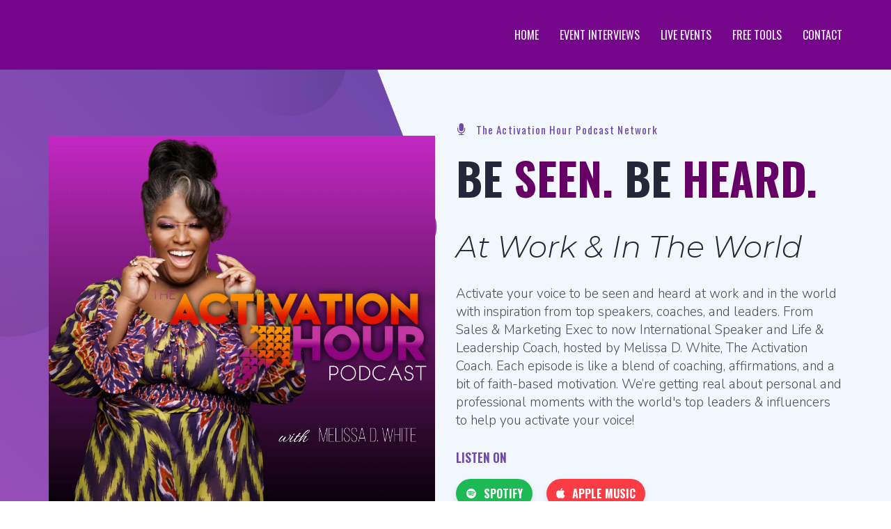

--- FILE ---
content_type: text/html; charset=UTF-8
request_url: https://www.theactivationhour.com/?r_done=1
body_size: 15005
content:
<!DOCTYPE html>
<html lang="en">
<head>
    <meta charset="UTF-8">
    <title>The Activation Hour Podcast</title>
    <meta name="description" content="">
	<meta name="keywords" content="">
    <meta name="robots" content="index, follow">
    <link rel="shortcut icon" href="https://kartrausers.s3.amazonaws.com/melissadwhite03/31066222_65bc6c5a66c06_30199632_63058fbc9e94a_Activation_Arrow_Logo.JPG">
    <meta name="viewport" content="width=device-width, initial-scale=1.0">

    <meta name="author" content="">
    <meta property="og:title" content="The Activation Hour Podcast">
    <meta property="og:description" content="Activate your voice to be seen and heard at work and in the world with inspiration from top speakers, coaches, and leaders.">
    <meta property="og:image" content="https://d11n7da8rpqbjy.cloudfront.net/melissadwhite03/370082058919Screen_Shot_2024-02-02_at_7.20.46_PM.png">

    <!-- Font icons preconnect -->
    <link rel="preconnect" href="//app.kartra.com" crossorigin>
    <link rel="preconnect" href="//fonts.gstatic.com" crossorigin>
    <link rel="preconnect" href="//fonts.googleapis.com" crossorigin>
    <link rel="preconnect" href="//d2uolguxr56s4e.cloudfront.net" crossorigin>
     

    <link rel="dns-prefetch" href="//app.kartra.com">
    <link rel="dns-prefetch" href="//fonts.gstatic.com">
    <link rel="dns-prefetch" href="//fonts.googleapis.com">
    <link rel="dns-prefetch" href="//d2uolguxr56s4e.cloudfront.net">
     

    <!--
        Google fonts are computed and loaded on page build via save.js
        Individual stylesheets required are listed in /css/new/css/pages/skeleton.css
    -->

    <!--<link href="//d2uolguxr56s4e.cloudfront.net/internal/pages/css/skeleton.min.css" rel="stylesheet">-->
    <link type="text/css" rel="preload" href="https://fonts.googleapis.com/css?family=Oswald:300,300i,400,400i,600,600i,700,700i,900,900i|Roboto:300,300i,400,400i,600,600i,700,700i,900,900i|Lato:300,300i,400,400i,600,600i,700,700i,900,900i|Raleway:300,300i,400,400i,600,600i,700,700i,900,900i|Montserrat:300,300i,400,400i,600,600i,700,700i,900,900i|Roboto+Condensed:300,300i,400,400i,600,600i,700,700i,900,900i|Asap:300,300i,400,400i,600,600i,700,700i,900,900i|Nunito:300,300i,400,400i,600,600i,700,700i,900,900i&display=swap" as="style" onload="this.onload=null;this.rel='stylesheet'"><link rel="stylesheet" href="//d2uolguxr56s4e.cloudfront.net/internal/pages/css/new_bootstrap.css">

    <link rel="preload" href="//d2uolguxr56s4e.cloudfront.net/internal/pages/css/kartra_components.css" as="style" onload="this.onload=null;this.rel='stylesheet'">
    <link rel="preload" href="//app.kartra.com/css/new/css/pages/font-awesome.css" as="style" onload="this.onload=null;this.rel='stylesheet'">

    <noscript>
        <link rel="stylesheet" href="//d2uolguxr56s4e.cloudfront.net/internal/pages/css/kartra_components.css">
        <link rel="stylesheet" href="//app.kartra.com/css/new/css/pages/font-awesome.css">
    <link type="text/css" rel="stylesheet" href="https://fonts.googleapis.com/css?family=Oswald:300,300i,400,400i,600,600i,700,700i,900,900i|Roboto:300,300i,400,400i,600,600i,700,700i,900,900i|Lato:300,300i,400,400i,600,600i,700,700i,900,900i|Raleway:300,300i,400,400i,600,600i,700,700i,900,900i|Montserrat:300,300i,400,400i,600,600i,700,700i,900,900i|Roboto+Condensed:300,300i,400,400i,600,600i,700,700i,900,900i|Asap:300,300i,400,400i,600,600i,700,700i,900,900i|Nunito:300,300i,400,400i,600,600i,700,700i,900,900i&display=swap">
</noscript>
    
    <script>
        /*! loadCSS rel=preload polyfill. [c]2017 Filament Group, Inc. MIT License */
        (function(w){"use strict";if(!w.loadCSS){w.loadCSS=function(){}}var rp=loadCSS.relpreload={};rp.support=function(){var ret;try{ret=w.document.createElement("link").relList.supports("preload")}catch(e){ret=false}return function(){return ret}}();rp.bindMediaToggle=function(link){var finalMedia=link.media||"all";function enableStylesheet(){link.media=finalMedia}if(link.addEventListener){link.addEventListener("load",enableStylesheet)}else if(link.attachEvent){link.attachEvent("onload",enableStylesheet)}setTimeout(function(){link.rel="stylesheet";link.media="only x"});setTimeout(enableStylesheet,3e3)};rp.poly=function(){if(rp.support()){return}var links=w.document.getElementsByTagName("link");for(var i=0;i<links.length;i++){var link=links[i];if(link.rel==="preload"&&link.getAttribute("as")==="style"&&!link.getAttribute("data-loadcss")){link.setAttribute("data-loadcss",true);rp.bindMediaToggle(link)}}};if(!rp.support()){rp.poly();var run=w.setInterval(rp.poly,500);if(w.addEventListener){w.addEventListener("load",function(){rp.poly();w.clearInterval(run)})}else if(w.attachEvent){w.attachEvent("onload",function(){rp.poly();w.clearInterval(run)})}}if(typeof exports!=="undefined"){exports.loadCSS=loadCSS}else{w.loadCSS=loadCSS}})(typeof global!=="undefined"?global:this);

        window.global_id = 'yZbDqvin7WXc';
        window.secure_base_url = '//app.kartra.com/';
    </script>
    
    <!--headerIncludes-->
    <style>
    .overlay_builder {
        position: relative;
    }

    .kartra_optin_footer-poweredby > p {
        font-size: 12px;
        line-height: 130%;
        font-weight: 300;
        color: #333;
        margin-top: 0px;
        margin-bottom: 0px;
    }

	body.modal-open{
		overflow:hidden;
		overflow-x:;
	}

    
	#page_background_color
	{
		background-color:#ffffff;
	}
	body
	{
		background-color:#ffffff;
		
	}
	

    [data-effect] {
        visibility: hidden;
    }
    
    </style>
    <script>
        var google_analytics = null;
        
    </script>
    <script src="/js/build/front/pages/skeleton-above.js"></script>
</head>
<body>

    <div style="height:0px;width:0px;opacity:0;position:fixed" class="js_kartra_trackable_object" data-kt-type="kartra_page_tracking" data-kt-value="yZbDqvin7WXc" data-kt-owner="okbV3zjk">
    </div>
    <div id="page" class="page container-fluid">
        <div id="page_background_color" class="row">
<div class="content content--popup-overflow-visible light" style="background-color: rgb(117, 6, 139); padding: 0px;" id="_71j0zmxs3">
        <style id="pagesInternalCSS">
	.inline_elements_wrapper.pull-center{
	    display: flex !important;
	    justify-content: center !important;
	}
	.inline_elements_wrapper.pull-left{
	    float: none !important;
	    display: flex !important;
	    justify-content: flex-start !important;
	}
	.inline_elements_wrapper.pull-right{
	    float: none !important;
	    display: flex !important;
	    justify-content: flex-end !important;
	}
	.kartra_headline_block.pull-center{
	    display: flex !important;
	    justify-content: center !important;
	}
	.kartra_headline_block.pull-left{
	    float: none !important;
	    display: flex !important;
	    justify-content: flex-start !important;
	}
	.kartra_headline_block.pull-right{
	    float: none !important;
	    display: flex !important;
	    justify-content: flex-end !important;
	}
	.inline_elements_wrapper{
	    padding-top: 20px;
	    align-items: center;
	}
	.kartra_button1--small.kartra_button1--icon-left .kartra_icon__icon{
	    margin-right: 10px;
	}
	.kartra_button1--icon-left .kartra_icon__icon{
	    font-weight: normal !important;
	}

	.kartra_element_bg--size-01{
	    height: 500px;
	}
	.kartra_element_bg--thumb-size-02{
	    width: 80px;
	    height: 80px;
	}
	.kartra_headline_block--align-items-center{
	    align-items: center;
	}
	.kartra_headline_block--margin-bottom-tiny{
	    margin-bottom: 15px;
	}
	.kartra_text--studio{
	    color: #6E48AA;
	}
	.kartra_headline--studio{
	    color: #6E48AA;
	}
	.kartra_icon--studio{
	    color: #6E48AA;
	}
	.kartra_list__link--ebony-clay-2{
	    color: #22283a;
	}
	.kartra_list__link--hover-studio:hover, .kartra_list__link--hover-studio:active, .kartra_list__link--hover-studio:visited, .kartra_list__link--hover-studio:focus {
	    color: #6E48AA;
	}
	@media(max-width: 767px){
	    .kartra_element_bg--size-01{
	        height: 300px;
	    }
	    .kartra_headline_block.xs-pull-center{
	        display: flex !important;
	        justify-content: center;
	    }
	}

	@media(min-width: 768px){
	    .inline_elements_wrapper{
	        margin-left: -10px !important;
	        margin-right: -10px !important;
	    }
	}
</style>
<div class="overflow_background_wrapper">
            <div class="background_changer background_changer--blur0" alt="" style="background-image: none; opacity: 1;"></div>
            <div class="background_changer_overlay" style="background-image: none;"></div>
        </div>
        <nav class="navbar navbar-inverse navbar-light navbar--md-sm-center">
            <div class="container nav-elem-wrapper nav-elem-wrapper--md-sm-flex nav-elem-wrapper--md-sm-vertical-center nav-elem-wrapper--md-sm-justify-content-space-between">
                <div class="navbar-header nav-elem-col">
                    
                    <button type="button" class="navbar-toggle collapsed" data-toggle="collapse" data-target="#navbar_uyd3WHNdJP" aria-expanded="false" aria-controls="navbar">
                        <span class="sr-only">Toggle navigation</span>
                        <span class="icon-bar"></span>
                        <span class="icon-bar"></span>
                        <span class="icon-bar"></span>
                    </button>
                </div>
                <div id="navbar_uyd3WHNdJP" class="navbar-collapse collapse nav-elem-col navbar-collapse--md-sm-padding-right-none js_kartra_component_holder">
                    <div class="navbar-collapse__inner navbar-collapse__inner--sm-padding-top-big-tiny navbar-collapse__inner--sm-padding-bottom-tiny navbar-collapse__inner--md-sm-vertical-center navbar-collapse__inner--md-sm-justify-content-end js_kartra_component_holder">
                        <ul class="nav navbar-nav navbar-right navbar-nav--md-padding-top-bottom-special-medium navbar-nav--sm-padding-top-bottom-big-tiny">
                            <li class="propClone">
                                <a class="nav__link--style-dark nav__link--style-one nav__link--oswald-font toggle_pagelink" href="https://www.melissadwhite.com/" data-color="rgb(248, 248, 248)" data-frame-id="_71j0zmxs3" onmouseover="this.style.color='rgb(250, 132, 0)';" onmouseout="this.style.color='rgb(248, 248, 248)';" style="color: rgb(248, 248, 248); font-weight: 400; font-family: Oswald;" target="_blank">HOME</a>
                            </li>
                            
                            
                            <li class="propClone">
                                <a class="nav__link--style-dark nav__link--style-one nav__link--oswald-font toggle_pagelink" href="https://app.kartra.com/redirect_to/?asset=page&amp;id=k7cLsp6gV1oQ" data-color="rgb(248, 248, 248)" data-frame-id="_71j0zmxs3" onmouseover="this.style.color='rgb(250, 132, 0)';" onmouseout="this.style.color='rgb(248, 248, 248)';" style="color: rgb(248, 248, 248); font-weight: 400; font-family: Oswald;" target="_blank" data-project-id="20" data-page-id="1277">EVENT INTERVIEWS</a>
                            </li>
<li class="propClone">
                                <a class="nav__link--style-dark nav__link--style-one nav__link--oswald-font toggle_pagelink" href="https://app.kartra.com/redirect_to/?asset=page&amp;id=GnwfR3mgeOXc" data-color="rgb(248, 248, 248)" data-frame-id="_71j0zmxs3" onmouseover="this.style.color='rgb(250, 132, 0)';" onmouseout="this.style.color='rgb(248, 248, 248)';" style="color: rgb(248, 248, 248);" target="_blank" data-project-id="3" data-page-id="1196">LIVE EVENTS</a>
                            </li>
                            <li class="propClone">
                                <a class="nav__link--style-dark nav__link--style-one nav__link--oswald-font toggle_pagelink" href="https://app.kartra.com/redirect_to/?asset=page&amp;id=NgSu5J6VvDdT" data-color="rgb(248, 248, 248)" data-frame-id="_71j0zmxs3" onmouseover="this.style.color='rgb(250, 132, 0)';" onmouseout="this.style.color='rgb(248, 248, 248)';" style="color: rgb(248, 248, 248); font-weight: 400; font-family: Oswald;" target="_blank" data-project-id="20" data-page-id="1217">FREE TOOLS</a>
                            </li>
                            <li class="propClone">
                                <a class="nav__link--style-dark nav__link--style-one nav__link--oswald-font toggle_pagelink" href="https://hello.dubsado.com/public/appointment-scheduler/6023664d1ba0145389b5e5d5/form" data-color="rgb(248, 248, 248)" data-frame-id="_71j0zmxs3" onmouseover="this.style.color='rgb(250, 132, 0)';" onmouseout="this.style.color='rgb(248, 248, 248)';" style="color: rgb(248, 248, 248); font-weight: 400; font-family: Oswald;" target="_blank">CONTACT</a>
                            </li>
                        </ul>
                        
                    </div>
                </div>
                <!--/.nav-collapse -->
            </div>
        </nav>
    </div>
<div class="content content--padding-extra-large dark" style="background-color: rgb(242, 247, 253);" id="_xn0cny1cm">
            <style id="pagesInternalCSS">
	.inline_elements_wrapper.pull-center{
	    display: flex !important;
	    justify-content: center !important;
	}
	.inline_elements_wrapper.pull-left{
	    float: none !important;
	    display: flex !important;
	    justify-content: flex-start !important;
	}
	.inline_elements_wrapper.pull-right{
	    float: none !important;
	    display: flex !important;
	    justify-content: flex-end !important;
	}
	.kartra_headline_block.pull-center{
	    display: flex !important;
	    justify-content: center !important;
	}
	.kartra_headline_block.pull-left{
	    float: none !important;
	    display: flex !important;
	    justify-content: flex-start !important;
	}
	.kartra_headline_block.pull-right{
	    float: none !important;
	    display: flex !important;
	    justify-content: flex-end !important;
	}
	.inline_elements_wrapper{
	    padding-top: 20px;
	    align-items: center;
	}
	.kartra_button1--small.kartra_button1--icon-left .kartra_icon__icon{
	    margin-right: 10px;
	}
	.kartra_button1--icon-left .kartra_icon__icon{
	    font-weight: normal !important;
	}

	.kartra_element_bg--size-01{
	    height: 500px;
	}
	.kartra_element_bg--thumb-size-02{
	    width: 80px;
	    height: 80px;
	}
	.kartra_headline_block--align-items-center{
	    align-items: center;
	}
	.kartra_headline_block--margin-bottom-tiny{
	    margin-bottom: 15px;
	}
	.kartra_text--studio{
	    color: #6E48AA;
	}
	.kartra_headline--studio{
	    color: #6E48AA;
	}
	.kartra_icon--studio{
	    color: #6E48AA;
	}
	.kartra_list__link--ebony-clay-2{
	    color: #22283a;
	}
	.kartra_list__link--hover-studio:hover, .kartra_list__link--hover-studio:active, .kartra_list__link--hover-studio:visited, .kartra_list__link--hover-studio:focus {
	    color: #6E48AA;
	}
	@media(max-width: 767px){
	    .kartra_element_bg--size-01{
	        height: 300px;
	    }
	    .kartra_headline_block.xs-pull-center{
	        display: flex !important;
	        justify-content: center;
	    }
	}

	@media(min-width: 768px){
	    .inline_elements_wrapper{
	        margin-left: -10px !important;
	        margin-right: -10px !important;
	    }
	}
</style>
<div class="background_changer background_changer--sm-bg-opacity-10-important background_changer--blur0" style="opacity: 1;" alt="" data-bg="url(//d2uolguxr56s4e.cloudfront.net/img/kartrapages/kp_bg_img_117.png)"></div>
            <div class="background_changer_overlay" style="background-image: none;"></div>
            <div class="container">
                
            <div class="row row--equal" data-component="grid" id="6NeqIHO4mw">
                    <div class="column--vertical-bottom column--sm-padding-bottom-extra-small-important col-md-6 background_changer--blur0" alt="" style="background-color: rgba(0, 0, 0, 0); border-radius: 0px; border-style: none; border-width: 0px; padding: 0px 15px; background-image: none; opacity: 1;" id="Gcc1SWtVGI">
                        <div class="js_kartra_component_holder">
                            <div data-component="image" href="javascript: void(0);" id="C7fS7oNiWn">
                                <picture><source type="image/webp" data-srcset="//d11n7da8rpqbjy.cloudfront.net/melissadwhite03/30163140_1661192237z0FActivation_Hour_Podcast_Revised_Cover_Art.webp"></source><source type="image/jpeg" data-srcset="//d11n7da8rpqbjy.cloudfront.net/melissadwhite03/30163140_1661192237z0FActivation_Hour_Podcast_Revised_Cover_Art.jpg"></source><img class="kartra_image kartra_image--full kartra_image--margin-bottom-none kartra_image--max-width-full pull-center background_changer--blur0" src="[data-uri]" alt="" style="border-color: rgb(51, 51, 51); border-style: none; border-width: 0px; margin: 0px auto; opacity: 1;" data-original="//d11n7da8rpqbjy.cloudfront.net/melissadwhite03/30163140_1661192237z0FActivation_Hour_Podcast_Revised_Cover_Art.jpg"></picture>
                            </div>
                        </div>
                    </div>
                    <div class="column--vertical-center column--sm-padding-bottom-extra-small-important col-md-6 background_changer--blur0" alt="" style="background-color: rgba(0, 0, 0, 0); border-radius: 0px; border-style: none; border-width: 0px; padding: 0px 15px; background-image: none; opacity: 1;" id="jpoBPFdLjq">
                        <div class="js_kartra_component_holder">
                            <div class="kartra_headline_block kartra_headline_block--flex kartra_headline_block--align-items-center kartra_headline_block--margin-bottom-tiny xs-pull-center" data-component="bundle" id="BeLZFGZ2dR_dsbEv48Bvg">
                                    <div class="kartra_headline_block__index" href="javascript: void(0);">
                                        <div class="kartra_icon kartra_icon--top-none kartra_icon--no-border kartra_icon--studio kartra_icon--center kartra_icon--small kartra_icon--negative-margin-left-like-tiny-important" style="margin: 0px auto; border-color: rgb(255, 255, 255); background-color: rgba(0, 0, 0, 0);">
                                            <span style="" class="kartra_icon__icon fa fa-microphone"></span>
                                        </div>
                                    </div>
                                    <div class="kartra_headline_block__info kartra_headline_block__info--padding-left-extra-tiny">
                                        
                                        <div data-component="text">
                                            <div class="kartra_text kartra_text--text-small kartra_text--oswald-font kartra_text--studio kartra_text--font-weight-regular kartra_text--letter-spacing-extra-tiny kartra_text--margin-bottom-none" style="position: relative;" aria-controls="cke_5359" aria-activedescendant="" aria-autocomplete="list" aria-expanded="false">
<p>The Activation Hour Podcast Network</p>
</div>
                                        </div>
                                    </div>
                                </div>
                            <div data-component="headline">
                                <div class="kartra_headline kartra_headline--ebony-clay-2 kartra_headline--oswald-font kartra_headline--size-sm-giant kartra_headline--xs-text-center" style="position: relative;" aria-controls="cke_4500" aria-activedescendant="" aria-autocomplete="list" aria-expanded="false">
<p><strong><span><span>BE <span style="color:#660066;">SEEN.</span><span style="color:#6e48aa;"> </span>BE <span style="color:#660066;">HEARD.</span></span></span></strong></p>
</div>
                            </div>
<div data-component="headline">
                                <div class="kartra_headline kartra_headline--ebony-clay-2 kartra_headline--oswald-font kartra_headline--size-sm-giant kartra_headline--xs-text-center" style="position: relative;" aria-controls="cke_805" aria-activedescendant="" aria-autocomplete="list" aria-expanded="false">
<p style="font-size: 1.6rem;"><em><span style="font-size: 1.6rem;"><span style="font-size: 1.6rem; font-family: Montserrat;">At Work &amp; In The World</span></span></em></p>
</div>
                            </div>
                            <div data-component="text" id="gusMaiO0Oa">
                                <div class="kartra_text kartra_text--nunito kartra_text--extra-small kartra_text--ebony-clay-2-opaque-80 kartra_text--margin-bottom-special-medium kartra_text--xs-text-center" style="position: relative;" aria-controls="cke_105" aria-activedescendant="" aria-autocomplete="list" aria-expanded="false" tabindex="0" spellcheck="false" role="textbox" aria-multiline="true" aria-label="false" aria-describedby="cke_1348">
<p>Activate your voice to be seen and heard at work and in the world with inspiration from top speakers, coaches, and leaders. From Sales &amp; Marketing Exec to now International Speaker and Life &amp; Leadership Coach, hosted by Melissa D. White, The Activation Coach. Each episode is like a blend of coaching, affirmations, and a bit of faith-based motivation. We’re getting real about personal and professional moments with the world's top leaders &amp; influencers to help you activate your voice!</p>
</div>
                            </div>
<div data-component="headline" id="mTJbDnXtci">
                                <div class="kartra_headline kartra_headline--h6 kartra_headline--oswald-font kartra_headline--studio kartra_headline--font-weight-semi-bold kartra_headline--xs-text-center kartra_headline--margin-bottom-none" style="position: relative;" aria-controls="cke_78" aria-activedescendant="" aria-autocomplete="list" aria-expanded="false">
<p>LISTEN ON</p>
</div>
                            </div>
<div class="inline_elements_wrapper js_kartra_component_holder pull-left" data-component="bundle" id="HM5B7RlmhB_cwO4kbVIE7" style="justify-content: flex-start;">
                                    
                                    <div data-component="button" id="98eMCBJQqV" style="width: auto;"><a href="https://podcasters.spotify.com/pod/show/melissadwhite" class="kartra_button1 kartra_button1--default kartra_button1--icon-left kartra_button1--shadow-01 kartra_button1--solid kartra_button1--small kartra_button1--rounded kartra_button1--shadow-small pull-left toggle_pagelink" style="background-color: rgb(29, 185, 84); color: rgb(255, 255, 255); margin: 0px 10px 20px; font-weight: 700; font-family: Oswald;" data-frame-id="_xn0cny1cm" target="_blank"><span class="kartra_icon__icon fa fa-spotify" style="color: rgb(255, 255, 255); border-color: rgb(255, 255, 255); font-weight: 700;"></span>SPOTIFY</a></div>
<div data-component="button" id="98eMCBJQqV" style="width: auto;"><a href="https://podcasts.apple.com/us/podcast/activation-hour-with-melissa-d-white/id1449271302?ign-mpt=uo%3D4&amp;mt=2" class="kartra_button1 kartra_button1--default kartra_button1--icon-left kartra_button1--shadow-01 kartra_button1--solid kartra_button1--small kartra_button1--rounded kartra_button1--shadow-small pull-left toggle_pagelink" style="background-color: rgb(252, 60, 68); color: rgb(255, 255, 255); margin: 0px 10px 20px; font-weight: 700; font-family: Oswald;" data-frame-id="_xn0cny1cm" target="_blank"><span class="kartra_icon__icon fa fa-apple" style="color: rgb(255, 255, 255); border-color: rgb(255, 255, 255); font-weight: 700;"></span>APPLE MUSIC</a></div>
                                </div>
                            
                        </div>
                    </div>
                </div>
</div>
        </div>
<div class="content content--padding-extra-large dark" style="background-color: rgb(255, 255, 255);" id="_ro4jc7pa3">
            <style id="pagesInternalCSS">
	.inline_elements_wrapper.pull-center{
	    display: flex !important;
	    justify-content: center !important;
	}
	.inline_elements_wrapper.pull-left{
	    float: none !important;
	    display: flex !important;
	    justify-content: flex-start !important;
	}
	.inline_elements_wrapper.pull-right{
	    float: none !important;
	    display: flex !important;
	    justify-content: flex-end !important;
	}
	.kartra_headline_block.pull-center{
	    display: flex !important;
	    justify-content: center !important;
	}
	.kartra_headline_block.pull-left{
	    float: none !important;
	    display: flex !important;
	    justify-content: flex-start !important;
	}
	.kartra_headline_block.pull-right{
	    float: none !important;
	    display: flex !important;
	    justify-content: flex-end !important;
	}
	.inline_elements_wrapper{
	    padding-top: 20px;
	    align-items: center;
	}
	.kartra_button1--small.kartra_button1--icon-left .kartra_icon__icon{
	    margin-right: 10px;
	}
	.kartra_button1--icon-left .kartra_icon__icon{
	    font-weight: normal !important;
	}

	.kartra_element_bg--size-01{
	    height: 500px;
	}
	.kartra_element_bg--thumb-size-02{
	    width: 80px;
	    height: 80px;
	}
	.kartra_headline_block--align-items-center{
	    align-items: center;
	}
	.kartra_headline_block--margin-bottom-tiny{
	    margin-bottom: 15px;
	}
	.kartra_text--studio{
	    color: #6E48AA;
	}
	.kartra_headline--studio{
	    color: #6E48AA;
	}
	.kartra_icon--studio{
	    color: #6E48AA;
	}
	.kartra_list__link--ebony-clay-2{
	    color: #22283a;
	}
	.kartra_list__link--hover-studio:hover, .kartra_list__link--hover-studio:active, .kartra_list__link--hover-studio:visited, .kartra_list__link--hover-studio:focus {
	    color: #6E48AA;
	}
	.kartra_button1.kartra_button1--icon-left .kartra_icon__icon{
	    margin-left: 0px;
	}
	@media(max-width: 767px){
	    .kartra_element_bg--size-01{
	        height: 300px;
	    }
	    .kartra_headline_block.xs-pull-center{
	        display: flex !important;
	        justify-content: center;
	    }
	}

	@media(min-width: 768px){
	    .inline_elements_wrapper{
	        margin-left: -10px !important;
	        margin-right: -10px !important;
	    }
	}
    .kartra_icon__icon.fa.fa-play{
    left: 55% !important;;
    
}
</style>
<div class="background_changer background_changer--blur0" alt="" style="background-image: none; opacity: 1;"></div>
            <div class="background_changer_overlay" style="background-image: none;"></div>
            <div class="container">
                <div class="row" data-component="grid"><div class="col-md-8 col-md-offset-2"><div class="js_kartra_component_holder">
<div data-component="headline" id="U8k9xFcf8A">
                                <div class="kartra_headline kartra_headline--text-center kartra_headline--size-giant kartra_headline--oswald-font kartra_headline--ebony-clay-2 kartra_headline--font-weight-regular kartra_headline--margin-bottom-tiny" style="position: relative;" aria-controls="cke_1333" aria-activedescendant="" aria-autocomplete="list" aria-expanded="false">
<p><b>Stay Activated on the Go</b></p>
</div>
                            </div>
<div data-component="divider" id="Y0VVM0vrGb">                            
                                <hr class="kartra_divider kartra_divider--border-extra-tiny kartra_divider--border-full-transparent-black kartra_divider--margin-bottom-none pull-center kartra_divider--medium" style="border-color: rgba(0, 0, 0, 0.2); border-top-style: solid; border-top-width: 1px; margin: 0px auto;">
                            </div>
<div data-component="text" id="kPIenDsrwo">
                                <div class="kartra_text kartra_text--text-center kartra_text--nunito kartra_text--extra-small kartra_text--ebony-clay-2-opaque-80 kartra_text--margin-bottom-extra-large" style="margin-top: 0px; margin-bottom: 50px; position: relative;" aria-controls="cke_3358" aria-activedescendant="" aria-autocomplete="list" aria-expanded="false">
<p>Each episode is like a blend of motivation, coaching and a life masterclass to give you the practical tools to speak up and hear from other leaders who impact the areas of</p>

<p>faith, corporate and community. </p>
</div>
                            </div>
</div></div></div>
                
            </div>
        </div>
<div class="content content--padding-extra-large dark" style="background-color: rgb(255, 255, 255);" id="_4kcnd0e6z">
            <style id="pagesInternalCSS">
	.inline_elements_wrapper.pull-center{
	    display: flex !important;
	    justify-content: center !important;
	}
	.inline_elements_wrapper.pull-left{
	    float: none !important;
	    display: flex !important;
	    justify-content: flex-start !important;
	}
	.inline_elements_wrapper.pull-right{
	    float: none !important;
	    display: flex !important;
	    justify-content: flex-end !important;
	}
	.kartra_headline_block.pull-center{
	    display: flex !important;
	    justify-content: center !important;
	}
	.kartra_headline_block.pull-left{
	    float: none !important;
	    display: flex !important;
	    justify-content: flex-start !important;
	}
	.kartra_headline_block.pull-right{
	    float: none !important;
	    display: flex !important;
	    justify-content: flex-end !important;
	}
	.inline_elements_wrapper{
	    padding-top: 20px;
	    align-items: center;
	}
	.kartra_button1--small.kartra_button1--icon-left .kartra_icon__icon{
	    margin-right: 10px;
	}
	.kartra_button1--icon-left .kartra_icon__icon{
	    font-weight: normal !important;
	}

	.kartra_element_bg--size-01{
	    height: 500px;
	}
	.kartra_element_bg--thumb-size-02{
	    width: 80px;
	    height: 80px;
	}
	.kartra_headline_block--align-items-center{
	    align-items: center;
	}
	.kartra_headline_block--margin-bottom-tiny{
	    margin-bottom: 15px;
	}
	.kartra_text--studio{
	    color: #6E48AA;
	}
	.kartra_headline--studio{
	    color: #6E48AA;
	}
	.kartra_icon--studio{
	    color: #6E48AA;
	}
	.kartra_list__link--ebony-clay-2{
	    color: #22283a;
	}
	.kartra_list__link--hover-studio:hover, .kartra_list__link--hover-studio:active, .kartra_list__link--hover-studio:visited, .kartra_list__link--hover-studio:focus {
	    color: #6E48AA;
	}
	.kartra_button1.kartra_button1--icon-left .kartra_icon__icon{
	    margin-left: 0px;
	}
	@media(max-width: 767px){
	    .kartra_element_bg--size-01{
	        height: 300px;
	    }
	    .kartra_headline_block.xs-pull-center{
	        display: flex !important;
	        justify-content: center;
	    }
	}

	@media(min-width: 768px){
	    .inline_elements_wrapper{
	        margin-left: -10px !important;
	        margin-right: -10px !important;
	    }
	}
    .kartra_icon__icon.fa.fa-play{
    left: 55% !important;;
    
}
</style>
<div class="background_changer background_changer--blur0" alt="" style="background-image: none; opacity: 1;"></div>
            <div class="background_changer_overlay" style="background-image: none;"></div>
            <div class="container">
                <div class="row" data-component="grid"><div class="col-md-8 col-md-offset-2"><div class="js_kartra_component_holder">
<div data-component="image">
    <img class="kartra_image pull-center kartra_image--full" src="[data-uri]" data-original="//d2uolguxr56s4e.cloudfront.net/img/kartrapages/kp-component/kp-divider-5.png">
</div>
<div data-component="headline" id="6WVQALJmp4">
                                <div class="kartra_headline kartra_headline--text-center kartra_headline--h6 kartra_headline--oswald-font kartra_headline--studio kartra_headline--letter-spacing-extra-tiny kartra_headline--font-weight-regular kartra_headline--margin-bottom-tiny" style="position: relative;" aria-controls="cke_58" aria-activedescendant="" aria-autocomplete="list" aria-expanded="false">
<p>TRENDING EPISODES</p>
</div>
                            </div>
<div data-component="headline" id="U8k9xFcf8A">
                                <div class="kartra_headline kartra_headline--text-center kartra_headline--size-giant kartra_headline--oswald-font kartra_headline--ebony-clay-2 kartra_headline--font-weight-regular kartra_headline--margin-bottom-tiny" style="position: relative;" aria-controls="cke_55" aria-activedescendant="" aria-autocomplete="list" aria-expanded="false">
<p><strong>RECENT INTERVIEWS</strong></p>
</div>
                            </div>
<div data-component="divider" id="Y0VVM0vrGb">                            
                                <hr class="kartra_divider kartra_divider--border-extra-tiny kartra_divider--border-full-transparent-black kartra_divider--margin-bottom-none pull-center kartra_divider--medium" style="border-color: rgba(0, 0, 0, 0.2); border-top-style: solid; border-top-width: 1px; margin: 0px auto;">
                            </div>
<div data-component="text" id="kPIenDsrwo">
                                <div class="kartra_text kartra_text--text-center kartra_text--nunito kartra_text--extra-small kartra_text--ebony-clay-2-opaque-80 kartra_text--margin-bottom-extra-large" style="margin-top: 0px; margin-bottom: 50px; position: relative;" aria-controls="cke_2336" aria-activedescendant="" aria-autocomplete="list" aria-expanded="false">
<p>Bringing you real stories and real insights from community leaders and influential voices. </p>

<p>Check out our live event interviews with some of the world's top leaders sharing their wisdom on how to activate your voice to be seen and heard.</p>
</div>
                            </div>
</div></div></div>
                <div class="row row--equal" data-component="grid">
<div class="col-md-6 column--sm-padding-left-right-big-tiny-important background_changer--blur0" alt="" style="background-color: rgba(0, 0, 0, 0);border-radius: 0px;border-style: none;border-width: 0px;padding: 0px 30px 40px 15px;background-image: none;opacity: 1;"><div class="js_kartra_component_holder">
<div data-component="headline" id="5JtnkgI77M">
                                <div class="kartra_headline kartra_headline--h1 kartra_headline--oswald-font kartra_headline--ebony-clay-2 kartra_headline--font-weight-regular kartra_headline--margin-bottom-extra-tiny" style="position: relative;" aria-controls="cke_3135" aria-activedescendant="" aria-autocomplete="list" aria-expanded="false">
<p><strong><span>HOW TO MAKE AN IMPACT &amp; OWN YOUR INFLUENCE WITH DR. DEBBIE PHILLIPS</span></strong></p>
</div>
                            </div>
<div data-component="video" id="KzjGmusKBF" data-thumbnail="https://d2uolguxr56s4e.cloudfront.net/img/shared/kartra_logo_color.svg" data-screenshot="false">
                                <div class="kartra_video" style="margin-top: 0px; margin-bottom: 0px; padding-bottom: 56.25%;">
                                    <iframe width="100%" src="https://app.kartra.com/external_video/youtube/U2VA-KuN9UI?mute=true" frameborder="0" scrolling="no" allowfullscreen="true" data-video-type="youtube" data-video="U2VA-KuN9UI?mute=true"></iframe>
                                    
                                <div class="kartra_video_player_shadow"></div>
</div>
                            </div>
<div data-component="text" id="CbGA12Mhf2">
                                <div class="kartra_text kartra_text--text-small kartra_text--font-weight-regular kartra_text--oswald-font kartra_text--studio kartra_text--letter-spacing-extra-tiny" style="position: relative;" aria-controls="cke_1845" aria-activedescendant="" aria-autocomplete="list" aria-expanded="false">
<p>Episode 39</p>
</div>
                            </div>
<div data-component="text" id="bX7DN7GEES">
                                <div class="kartra_text kartra_text--nunito kartra_text--ebony-clay-2-opaque-80 kartra_text--margin-bottom-special-medium" style="position: relative;" aria-controls="cke_5044" aria-activedescendant="" aria-autocomplete="list" aria-expanded="false" tabindex="0" spellcheck="false" role="textbox" aria-multiline="true" aria-label="false" aria-describedby="cke_28045">
<p>As we close out Women's History Month, join me in a candid conversation with a woman who impacts thousands and makes history through mentorship while helping others find their genius, Dr. Debbie Phillips. Tune in as we discuss the influence and impact it takes to be a woman making history in your industry and beyond.  Learn more about Dr. Debbie Phillips at <a force-new-state="true" href="https://www.youtube.com/redirect?event=video_description&amp;redir_token=[base64]&amp;q=https%3A%2F%2Fthequadrillion.com%2F&amp;v=U2VA-KuN9UI" rel="nofollow" tabindex="0" target="_blank" data-frame-id="_4kcnd0e6z">https://thequadrillion.com/</a></p>

<p>Support the Real Estate Career Academy at <a force-new-state="true" href="https://www.youtube.com/redirect?event=video_description&amp;redir_token=[base64]&amp;q=https%3A%2F%2Frealestatecareeracademy.org%2F&amp;v=U2VA-KuN9UI" rel="nofollow" tabindex="0" target="_blank" data-frame-id="_4kcnd0e6z">https://realestatecareeracademy.org/</a></p>
</div>
                            </div>
<div data-component="headline" id="0b5zNz6lqH">
                                <div class="kartra_headline kartra_headline--h1 kartra_headline--oswald-font kartra_headline--ebony-clay-2 kartra_headline--font-weight-regular kartra_headline--margin-bottom-extra-tiny" style="position: relative;" aria-controls="cke_23396" aria-activedescendant="" aria-autocomplete="list" aria-expanded="false">
<p><b>Communicating Across Church, Corporate &amp; Community with Pastor Touré Roberts</b></p>
</div>
                            </div>
<div data-component="video" id="uXncWQy2H2" data-thumbnail="https://d2uolguxr56s4e.cloudfront.net/img/shared/kartra_logo_color.svg" data-screenshot="false">
                                <div class="kartra_video kartra_video_containerL3ZG7gEQ6la4 js_kartra_trackable_object" style="margin-top: 0px; margin-bottom: 0px; padding-bottom: 56.25%;" data-kt-type="video" data-kt-value="L3ZG7gEQ6la4" data-kt-owner="okbV3zjk" id="L3ZG7gEQ6la4/hecde/?autoplay=false&amp;mute_on_start=true&amp;show_controls=true&amp;sticky=false&amp;resume_playback=true" data-random_str="hecde"><script src="https://app.kartra.com/video/L3ZG7gEQ6la4/hecde/?autoplay=false&amp;mute_on_start=true&amp;show_controls=true&amp;sticky=false&amp;resume_playback=true"></script></div>
                            </div>
<div data-component="text" id="1PzMovCbuD">
                                <div class="kartra_text kartra_text--nunito kartra_text--ebony-clay-2-opaque-80 kartra_text--margin-bottom-special-medium" style="position: relative;" aria-controls="cke_26094" aria-activedescendant="" aria-autocomplete="list" aria-expanded="false">
<p>Pastor Touré Roberts imparts wisdom on "when you are activating your voice, you must learn to speak the language of the areas where you are called to serve." Hearing his tips on how to show up in excellence will make you stand out at work and in the world. Learn more about Pastor Touré Roberts and his mission to help those called to illuminate at <a href="http://www.toureroberts.com" data-frame-id="_4kcnd0e6z" target="_parent">www.toureroberts.com</a>. </p>
</div>
                            </div>
</div></div>
<div class="col-md-6 column--sm-padding-left-right-big-tiny-important background_changer--blur0" alt="" style="background-color: rgba(0, 0, 0, 0);border-radius: 0px;border-style: none;border-width: 0px;padding: 0px 15px 40px 30px;background-image: none;opacity: 1;"><div class="js_kartra_component_holder">
<div data-component="headline" id="HJKpuAYqZk">
                                <div class="kartra_headline kartra_headline--h1 kartra_headline--oswald-font kartra_headline--ebony-clay-2 kartra_headline--font-weight-regular kartra_headline--margin-bottom-extra-tiny" style="position: relative;" aria-controls="cke_3734" aria-activedescendant="" aria-autocomplete="list" aria-expanded="false">
<p><b>A GUIDE FOR THE GIFTED: HOW TO THRIVE &amp; NOT STRUGGLE IN YOUR GIFT WITH KENYON DUDLEY</b></p>
</div>
                            </div>
<div data-component="image" href="javascript: void(0);"><img class="kartra_image kartra_image--full pull-left background_changer--blur0" src="[data-uri]" onerror="this.onerror=null;this.src='//d2uolguxr56s4e.cloudfront.net/img/kartrapages/placeholder.jpg';" alt="" style="border-color: rgb(51, 51, 51); border-style: none; border-width: 0px; margin: 0px 0px 20px; border-radius: 0px; opacity: 1;" data-original="https://d11n7da8rpqbjy.cloudfront.net/melissadwhite03/109472274491Kenyon_R._Dudley_Interview__1_.png"></div>
<div data-component="text" id="rTEtSvbScb">
                                <div class="kartra_text kartra_text--text-small kartra_text--font-weight-regular kartra_text--oswald-font kartra_text--studio kartra_text--letter-spacing-extra-tiny" style="position: relative;" aria-controls="cke_2205" aria-activedescendant="" aria-autocomplete="list" aria-expanded="false">
<p>Episode 40</p>
</div>
                            </div>
<div data-component="text" id="ARVbOecCs0">
                                <div class="kartra_text kartra_text--nunito kartra_text--ebony-clay-2-opaque-80 kartra_text--margin-bottom-special-medium" style="position: relative;" aria-controls="cke_2026" aria-activedescendant="" aria-autocomplete="list" aria-expanded="false">
<p>Join me as I sit with renowned author, minister and business leader Kenyon R. Dudley to discuss his latest book, The Burden of a Gift. This candid conversation will leave you feeling seen, heard, and understood so you can embrace your God-given gifts.</p>

<p> </p>
</div>
                            </div>
<div data-component="headline" id="1C1KHIP7DD">
                                <div class="kartra_headline kartra_headline--h1 kartra_headline--oswald-font kartra_headline--ebony-clay-2 kartra_headline--font-weight-regular kartra_headline--margin-bottom-extra-tiny" style="position: relative;" aria-controls="cke_30896" aria-activedescendant="" aria-autocomplete="list" aria-expanded="false">
<p> </p>

<p><strong><span>Get Paid to Be Yourself with </span></strong></p>

<p><strong><span>Ash Cash </span></strong></p>
</div>
                            </div>
<div data-component="video">
                                <div class="kartra_video" style="margin-top: 0px; margin-bottom: 20px; padding-bottom: 56.25%;">
                                    <iframe width="100%" src="https://app.kartra.com/external_video/youtube/JWWh64GacB4?t=33s&amp;mute=true" frameborder="0" scrolling="no" allowfullscreen="true" data-video-type="youtube" data-video="JWWh64GacB4?t=33s&amp;mute=true"></iframe>
                                    
                                <div class="kartra_video_player_shadow"></div>
</div>
                            </div>
<div data-component="text" id="9HSYLMIlWo">
                                <div class="kartra_text kartra_text--nunito kartra_text--ebony-clay-2-opaque-80 kartra_text--margin-bottom-special-medium" style="position: relative;" aria-controls="cke_15669" aria-activedescendant="" aria-autocomplete="list" aria-expanded="false">
<p>Interview with Ash Cash Exantus at the <a force-new-state="true" href="https://www.youtube.com/channel/UChFioyshjiBB5L0EBISomQA" rel="nofollow" tabindex="0" target="_parent" data-frame-id="_4kcnd0e6z">@OperationhopeOrg</a> Hope Global Forum <a force-new-state="true" href="https://www.youtube.com/channel/UC1F_2egJrPlPsDWsNi3Tivw" rel="nofollow" tabindex="0" target="_parent" data-frame-id="_4kcnd0e6z">@IamAshCash</a> is the host of the Inside The Vault podcast and 13x author and financial literacy expert Follow <a force-new-state="true" href="https://www.youtube.com/channel/UC1F_2egJrPlPsDWsNi3Tivw" rel="nofollow" tabindex="0" target="_parent" data-frame-id="_4kcnd0e6z">@IamAshCash</a> <a href="http://www.iamashcash.com" data-frame-id="_4kcnd0e6z" target="_parent">www.iamashcash.com</a> Learn more about Operation Hope at <a href="http://www.operationhope.org" data-frame-id="_4kcnd0e6z" target="_parent">www.operationhope.org</a></p>
</div>
                            </div>
</div></div>
</div>
            </div>
        </div>
<div class="content content--padding-extra-large light" style="background-color: rgb(141, 5, 127); padding: 70px 0px 50px;" id="_htlxpzrfx">
            <div class="background_changer background_changer--blur0" style="opacity: 1;" alt="" data-bg="url(//d2uolguxr56s4e.cloudfront.net/img/kartrapages/img_v1/kp_bg_new_v1_01.png)"></div>
            <div class="background_changer_overlay" style="background-image: none;"></div>
            <div class="container">
                <div class="row row--equal" data-component="grid">
                    <div class="col-md-6">
                        <div class="js_kartra_component_holder">
                            
                        <div data-component="video" id="eQivNwxjP8">
                                <div class="kartra_video kartra_video--player_2" style="margin-top: 0px; margin-bottom: 20px; padding-bottom: 56.25%;">
                                    <iframe width="100%" src="https://app.kartra.com/external_video/youtube/DLI2hTA6XXc?t=1s&amp;mute=true" frameborder="0" scrolling="no" allowfullscreen="true" data-video-type="youtube" data-video="DLI2hTA6XXc?t=1s&amp;mute=true"></iframe>
                                    
                                <div class="kartra_video_player_shadow"></div>
</div>
                            </div>
<div data-component="text" id="Z1wVdyjX6E">
                                <div class="kartra_text kartra_text--lato-font kartra_text--font-weight-regular kartra_text--text-medium kartra_text--white kartra_text--margin-bottom-medium kartra_text--sm-text-center" style="position: relative;" aria-controls="cke_8896" aria-activedescendant="" aria-autocomplete="list" aria-expanded="false">
<p><span style="font-family:Raleway;">I<span style="font-size: 0.65rem; font-family: Raleway;">magine God showing your purpose at 12 years old and using your voice across countries and the United Nations. Beijing Rogers is equipping the next generation through education, leadership and community as the founder of her nonprofit, It's Our Time. Join me for a live interview with Humanitarian, Coach &amp; Youth Advocate, Beijing Rodgers.</span></span></p>
</div>
                            </div>
<div data-component="video" id="7hnVumV6Zv">
                                <div class="kartra_video kartra_video--player_2" style="margin-top: 0px; margin-bottom: 20px; padding-bottom: 56.25%;">
                                    <iframe width="100%" src="https://app.kartra.com/external_video/youtube/GNPWGQSmVyg?list=PLUBvq3qtuyZoJG8w-s34jOkdwlwpDzWeB&amp;index=15&amp;mute=true" frameborder="0" scrolling="no" allowfullscreen="true" data-video-type="youtube" data-video="GNPWGQSmVyg?list=PLUBvq3qtuyZoJG8w-s34jOkdwlwpDzWeB&amp;index=15&amp;mute=true"></iframe>
                                    
                                <div class="kartra_video_player_shadow"></div>
</div>
                            </div>
<div data-component="text" id="vM9rdAAvNg">
                                <div class="kartra_text kartra_text--lato-font kartra_text--font-weight-regular kartra_text--text-medium kartra_text--white kartra_text--margin-bottom-medium kartra_text--sm-text-center" style="position: relative;" aria-controls="cke_9219" aria-activedescendant="" aria-autocomplete="list" aria-expanded="false">
<p><span style="font-size:0.65rem;"><span style="font-family:Raleway;">Tips on flexible work for women and how to advocate for yourself at work. Every woman deserves professional achievement without compromise, and our guest, Delphine Carter, CEO of Boulo Solutions is here to help us advocate and create more opportunities for women at work. Women have felt a significant impact in the workforce in balancing caring for families and remote work. A new challenge is on the rise as we return to work in a way that greatly affects women who are mothers, caregivers, or in need of flexible work options. Flexible work for women leads to a better, more sustainable work environment for everyone. Tune in for "Advocating for Women at Work" with Delphine Carter. Connect with Delphine &amp; the team at Boulo Solutions at <a force-new-state="true" href="https://www.youtube.com/redirect?event=video_description&amp;redir_token=[base64]&amp;q=https%3A%2F%2Fboulosolutions.com%2F&amp;v=GNPWGQSmVyg" rel="nofollow" tabindex="0" target="_blank" data-frame-id="_htlxpzrfx"><span style="color:#ffffff;">https://boulosolutions.com/</span></a></span></span></p>
</div>
                            </div>
</div>
                    </div>
                    <div class="column--vertical-center col-md-5 col-md-offset-1">
                        <div class="js_kartra_component_holder">
<div data-component="video" id="WRFMIDIJYJ">
                                <div class="kartra_video kartra_video--player_2" style="margin-top: 0px; margin-bottom: 20px; padding-bottom: 56.25%;">
                                    <iframe width="100%" src="https://app.kartra.com/external_video/youtube/l-RlUaGVuPI?list=PLUBvq3qtuyZoJG8w-s34jOkdwlwpDzWeB&amp;index=29&amp;mute=true" frameborder="0" scrolling="no" allowfullscreen="true" data-video-type="youtube" data-video="l-RlUaGVuPI?list=PLUBvq3qtuyZoJG8w-s34jOkdwlwpDzWeB&amp;index=29&amp;mute=true"></iframe>
                                    
                                <div class="kartra_video_player_shadow"></div>
</div>
                            </div>
<div data-component="text" id="SEIdmrHaQi">
                                <div class="kartra_text kartra_text--lato-font kartra_text--font-weight-regular kartra_text--text-medium kartra_text--white kartra_text--margin-bottom-medium kartra_text--sm-text-center" style="position: relative;" aria-controls="cke_8426" aria-activedescendant="" aria-autocomplete="list" aria-expanded="false">
<p><span style="font-size:0.65rem;"><span style="font-family:Raleway;">Do you desire a personal life that is as successful as your professional success? Ready to increase impact, decrease burnout, and create a life that looks good and feels good? You know there is more in store for you in life, love and in business, but you feel stuck where you are? Then this episode is for you! Join the conversation with Global Transformation Coach Alechia Reese as we walk you through steps to transform and activate the life you want! Watch our interview &amp; meet Transformation Coach, International Speaker &amp; Host, Alechia Reese!</span></span></p>
</div>
                            </div>
<div data-component="video" id="7GuDFkBgqR">
                                <div class="kartra_video kartra_video--player_2" style="margin-top: 0px; margin-bottom: 20px; padding-bottom: 56.25%;">
                                    <iframe width="100%" src="https://app.kartra.com/external_video/youtube/3FXruqe7wik?list=PLUBvq3qtuyZoJG8w-s34jOkdwlwpDzWeB&amp;index=28&amp;mute=true" frameborder="0" scrolling="no" allowfullscreen="true" data-video-type="youtube" data-video="3FXruqe7wik?list=PLUBvq3qtuyZoJG8w-s34jOkdwlwpDzWeB&amp;index=28&amp;mute=true"></iframe>
                                    
                                <div class="kartra_video_player_shadow"></div>
</div>
                            </div>
<div data-component="text" id="SEIdmrHaQi">
                                <div class="kartra_text kartra_text--lato-font kartra_text--font-weight-regular kartra_text--text-medium kartra_text--white kartra_text--margin-bottom-medium kartra_text--sm-text-center" style="position: relative;" aria-controls="cke_9590" aria-activedescendant="" aria-autocomplete="list" aria-expanded="false">
<p><span style="font-size:0.65rem;"><span style="font-family:Raleway;">Suzanne Nadell is currently the News Director of WSB TV. Since Suzanne's return to the station in 2019, the station has regained its status as America's number one news team. The Station also brought 9 South East regional Emmy Awards, including News Excellence, in 2021. She knows how to use her voice powerfully through the media. She is an Author, Blogger, Speaker, Mom, and a two-time cancer survivor. Suzanne is a Christian; she loves sharing life lessons learned and helping women juggle it all.</span></span></p>
</div>
                            </div>
</div>
                    </div>
                </div>
            </div>
        </div>
<div class="content content--padding-extra-large dark" style="background-color: rgb(242, 247, 253);" id="_fb0w9xvex">
                <style id="pagesInternalCSS">
	.inline_elements_wrapper.pull-center{
	    display: flex !important;
	    justify-content: center !important;
	}
	.inline_elements_wrapper.pull-left{
	    float: none !important;
	    display: flex !important;
	    justify-content: flex-start !important;
	}
	.inline_elements_wrapper.pull-right{
	    float: none !important;
	    display: flex !important;
	    justify-content: flex-end !important;
	}
	.kartra_headline_block.pull-center{
	    display: flex !important;
	    justify-content: center !important;
	}
	.kartra_headline_block.pull-left{
	    float: none !important;
	    display: flex !important;
	    justify-content: flex-start !important;
	}
	.kartra_headline_block.pull-right{
	    float: none !important;
	    display: flex !important;
	    justify-content: flex-end !important;
	}
	.inline_elements_wrapper{
	    padding-top: 20px;
	    align-items: center;
	}
	.kartra_button1--small.kartra_button1--icon-left .kartra_icon__icon{
	    margin-right: 10px;
	}
	.kartra_button1--icon-left .kartra_icon__icon{
	    font-weight: normal !important;
	}

	.kartra_element_bg--size-01{
	    height: 500px;
	}
	.kartra_element_bg--thumb-size-02{
	    width: 80px;
	    height: 80px;
	}
	.kartra_headline_block--align-items-center{
	    align-items: center;
	}
	.kartra_headline_block--margin-bottom-tiny{
	    margin-bottom: 15px;
	}
	.kartra_text--studio{
	    color: #6E48AA;
	}
	.kartra_headline--studio{
	    color: #6E48AA;
	}
	.kartra_icon--studio{
	    color: #6E48AA;
	}
	.kartra_list__link--ebony-clay-2{
	    color: #22283a;
	}
	.kartra_list__link--hover-studio:hover, .kartra_list__link--hover-studio:active, .kartra_list__link--hover-studio:visited, .kartra_list__link--hover-studio:focus {
	    color: #6E48AA;
	}
	@media(max-width: 767px){
	    .kartra_element_bg--size-01{
	        height: 300px;
	    }
	    .kartra_headline_block.xs-pull-center{
	        display: flex !important;
	        justify-content: center;
	    }
	}

	@media(min-width: 768px){
	    .inline_elements_wrapper{
	        margin-left: -10px !important;
	        margin-right: -10px !important;
	    }
	}
</style>
<div class="background_changer background_changer--blur0" style="background-image: none; opacity: 1;" alt=""></div>
                <div class="background_changer_overlay" style="background-image: none;"></div>
                <div class="container">
                    <div class="row" data-component="grid" id="Bo3Tj3EQaW"><div class="col-md-8 col-md-offset-2"><div class="js_kartra_component_holder">
<div data-component="headline" id="6WVQALJmp4">
                                <div class="kartra_headline kartra_headline--text-center kartra_headline--h6 kartra_headline--oswald-font kartra_headline--studio kartra_headline--letter-spacing-extra-tiny kartra_headline--font-weight-regular kartra_headline--margin-bottom-tiny" style="position: relative;" aria-controls="cke_55" aria-activedescendant="" aria-autocomplete="list" aria-expanded="false">
<p>THE ACTIVATION COACH</p>
</div>
                            </div>
<div data-component="headline" id="ctLOQZzTv2">
                                <div class="kartra_headline kartra_headline--text-center kartra_headline--size-giant kartra_headline--oswald-font kartra_headline--ebony-clay-2 kartra_headline--font-weight-semi-bold kartra_headline--margin-bottom-tiny" style="position: relative;" aria-controls="cke_80" aria-activedescendant="" aria-autocomplete="list" aria-expanded="false">
<p>YOUR HOST</p>
</div>
                            </div>
<div data-component="divider" id="Y0VVM0vrGb">                            
                                <hr class="kartra_divider kartra_divider--border-extra-tiny kartra_divider--border-full-transparent-black kartra_divider--margin-bottom-none pull-center kartra_divider--medium" style="border-color: rgba(0, 0, 0, 0.2); border-top-style: solid; border-top-width: 1px; margin: 0px auto;">
                            </div>
</div></div></div>
                    <div class="row" data-component="grid">
                        <div class="col-md-12 column--margin-bottom-medium">
                            <div class="js_kartra_component_holder">
                                <div class="kartra_element_bg kartra_element_bg--thumb-size-large kartra_element_bg--align-center kartra_element_bg--margin-bottom-small" data-component="bundle" style="margin-top: 0px; margin-bottom: 25px; padding: 0px;">
                                    <div style="border-radius: 200px; box-shadow: rgba(0, 0, 0, 0.1) 0px 5px 40px; background-color: rgba(0, 0, 0, 0); border-color: rgb(51, 51, 51); border-style: none; border-width: 0px; opacity: 1;" class="background-item background_changer--blur0" alt="" data-bg='url("https://d11n7da8rpqbjy.cloudfront.net/melissadwhite03/1055800640356Screen_Shot_2023-11-22_at_10.56.56_AM.png")'></div>
                                </div>
                                <div data-component="headline">
                                    <div class="kartra_headline kartra_headline--h5 kartra_headline--text-center kartra_headline--oswald-font kartra_headline--ebony-clay-2 kartra_headline--font-weight-semi-bold kartra_headline--margin-bottom-extra-tiny" style="position: relative;" aria-controls="cke_801" aria-activedescendant="" aria-autocomplete="list" aria-expanded="false">
<p>MELISSA D. WHITE</p>
</div>
                                </div>
                                <div data-component="text">
                                    <div class="kartra_text kartra_text--text-center kartra_text--text-small kartra_text--font-weight-regular kartra_text--oswald-font kartra_text--studio kartra_text--letter-spacing-extra-tiny kartra_text--margin-bottom-bi-tiny" style="position: relative;" aria-controls="cke_1203" aria-activedescendant="" aria-autocomplete="list" aria-expanded="false">
<p>INTERNATIONAL SPEAKER | COACH | AUTHOR</p>
</div>
                                </div>
<div data-component="text" id="QOuRmWQZ3O">
                                <div class="kartra_text kartra_text--text-center kartra_text--nunito kartra_text--extra-small kartra_text--ebony-clay-2-opaque-80 kartra_text--margin-bottom-extra-large" style="position: relative;" aria-controls="cke_2054" aria-activedescendant="" aria-autocomplete="list" aria-expanded="false">
<p>From an overlooked woman executive to a global voice speaking to 700,000 people in one sitting, Melissa D. White is helping women leaders find their voice at work and in the world. She has taken her message of inclusion, faith, and spiritual wellness to corporations and countries around the world. Her global platform directly serves India, Bahamas, Jamaica, Uganda, the United States, and beyond. She is the CEO of The Activation Hour/ Activation Coaching International to coach thousands to "be seen and heard at work and in the world.” Melissa overcame fear of speaking up in boardrooms to now be a global voice of change for women and youth around the world. Melissa activates others as an author, TEDx Speaker, humanitarian, and media correspondent for various global media networks and host of The Activation Hour Podcast.</p>
</div>
                            </div> 
                                  
                                                                                                                                                              
                            </div>
                        </div>
                        
                        
                    </div>
                    
                </div>
            </div>
<div class="content content--padding-medium dark" style="background-color: rgb(242, 247, 253); padding: 50px 0px 30px;" id="_9sklml3tf">
        <style id="pagesInternalCSS">
	.inline_elements_wrapper.pull-center{
	    display: flex !important;
	    justify-content: center !important;
	}
	.inline_elements_wrapper.pull-left{
	    float: none !important;
	    display: flex !important;
	    justify-content: flex-start !important;
	}
	.inline_elements_wrapper.pull-right{
	    float: none !important;
	    display: flex !important;
	    justify-content: flex-end !important;
	}
	.kartra_headline_block.pull-center{
	    display: flex !important;
	    justify-content: center !important;
	}
	.kartra_headline_block.pull-left{
	    float: none !important;
	    display: flex !important;
	    justify-content: flex-start !important;
	}
	.kartra_headline_block.pull-right{
	    float: none !important;
	    display: flex !important;
	    justify-content: flex-end !important;
	}
	.inline_elements_wrapper{
	    padding-top: 20px;
	    align-items: center;
	}
	.kartra_button1--small.kartra_button1--icon-left .kartra_icon__icon{
	    margin-right: 10px;
	}
	.kartra_button1--icon-left .kartra_icon__icon{
	    font-weight: normal !important;
	}

	.kartra_element_bg--size-01{
	    height: 500px;
	}
	.kartra_element_bg--thumb-size-02{
	    width: 80px;
	    height: 80px;
	}
	.kartra_headline_block--align-items-center{
	    align-items: center;
	}
	.kartra_headline_block--margin-bottom-tiny{
	    margin-bottom: 15px;
	}
	.kartra_text--studio{
	    color: #6E48AA;
	}
	.kartra_headline--studio{
	    color: #6E48AA;
	}
	.kartra_icon--studio{
	    color: #6E48AA;
	}
	.kartra_list__link--ebony-clay-2{
	    color: #22283a;
	}
	.kartra_list__link--hover-studio:hover, .kartra_list__link--hover-studio:active, .kartra_list__link--hover-studio:visited, .kartra_list__link--hover-studio:focus {
	    color: #6E48AA;
	}
	@media(max-width: 767px){
	    .kartra_element_bg--size-01{
	        height: 300px;
	    }
	    .kartra_headline_block.xs-pull-center{
	        display: flex !important;
	        justify-content: center;
	    }
	}

	@media(min-width: 768px){
	    .inline_elements_wrapper{
	        margin-left: -10px !important;
	        margin-right: -10px !important;
	    }
	}
</style>
<div class="background_changer background_changer--blur0" alt="" style="background-image: none; opacity: 1;"></div>
        <div class="background_changer_overlay" style="background-image: none;"></div>
        <div class="container">
            <div class="row row--equal row--margin-bottom-extra-small" data-component="grid">
                
                <div class="col-md-6">
                    <div class="js_kartra_component_holder"><div data-component="text" id="5T3iZkfPVu">
                            <div class="kartra_text kartra_text--nunito-font kartra_text--text-small kartra_text--font-weight-regular kartra_text--ebony-clay-2 kartra_text--sm-text-center" style="position: relative;" aria-controls="cke_2130" aria-activedescendant="" aria-autocomplete="list" aria-expanded="false">
<p><b><span style="color: rgb(102, 0, 102);">The Activation Hour, LLC. </span></b></p>

<p>info@theactivationhour.com</p>

<p> </p>
</div>
                        </div></div>
                </div>
                <div class="col-md-6">
                    <div class="js_kartra_component_holder"><div class="social_icons_wrapper social_icons_wrapper--flex social_icons_wrapper--align-center social_icons_wrapper--margin-bottom-extra-small social_icons_wrapper--negative-margin-left-right-extra-tiny" data-component="bundle" id="oH6ZMA9Xtt_IFdQW5DMHz">
                        
                        <div data-component="icon" href="javascript: void(0);">
                            <a href="https://www.youtube.com/channel/UCEnGSDSfvnyBABwELV_iApA" class="toggle_pagelink" target="_blank" data-frame-id="_9sklml3tf"><div class="kartra_icon kartra_icon--margin-left-right-extra-tiny kartra_icon--hover-ebony-clay kartra_icon--waikawa-gray kartra_icon--medium" style="background-color: rgba(0, 0, 0, 0); margin: 0px auto;">
                                <span style="color: rgb(117, 6, 139);" class="kartra_icon__icon fa fa-youtube"></span>
                            </div></a>
                        </div>
                        <div data-component="icon" href="javascript: void(0);">
                            <a href="https://www.linkedin.com/in/melissadwhite/" class="toggle_pagelink" target="_blank" data-frame-id="_9sklml3tf"><div class="kartra_icon kartra_icon--margin-left-right-extra-tiny kartra_icon--hover-ebony-clay kartra_icon--waikawa-gray kartra_icon--medium" style="background-color: rgba(0, 0, 0, 0); margin: 0px auto;">
                                <span style="color: rgb(117, 6, 139);" class="kartra_icon__icon fa fa-linkedin"></span>
                            </div></a>
                        </div>
                        <div data-component="icon" href="javascript: void(0);">
                            <a href="https://www.instagram.com/melissadwhite/" class="toggle_pagelink" target="_blank" data-frame-id="_9sklml3tf"><div class="kartra_icon kartra_icon--margin-left-right-extra-tiny kartra_icon--hover-ebony-clay kartra_icon--waikawa-gray kartra_icon--medium" style="background-color: rgba(0, 0, 0, 0); margin: 0px auto;">
                                <span style="color: rgb(117, 6, 139);" class="kartra_icon__icon fa fa-instagram"></span>
                            </div></a>
                        </div>
                    </div></div>
                </div>
            </div>
            <div class="row row--equal" data-component="grid">
                <div class="col-md-12">
                    <div data-component="text">
                        <div class="kartra_text kartra_text--text-center kartra_text--nunito-font kartra_text--font-weight-regular kartra_text--ebony-clay kartra_text--margin-bottom-extra-tiny" style="position: relative;" aria-controls="cke_56" aria-activedescendant="" aria-autocomplete="list" aria-expanded="false">
<p>2024 © <strong>THE ACTIVATION HOUR</strong>. All Rights Reserved.</p>
</div>
                    </div>
                    
                </div>
            </div>
        </div>
    </div>
<div class="modal fade popup_modal popup-modal js_trackable_wrapper" id="popup_exit" data-trigger="mouseaway" data-reocur="every" role="dialog" aria-hidden="true">
<div class="modal-dialog modal-lg"><div class="modal-content"><button type="button" class="closer close" data-dismiss="modal" aria-label="Close"><span aria-hidden="true">×</span></button><div class="modal-body">

<div class="content content--popup-large" id="_222nt1r3k">
        <div class="background_changer"></div>
        <div class="background_changer_overlay"></div>
        <div class="container-fluid page-popup-container--large page-popup-container--column-double">
            <div class="row row--equal" data-component="grid">
                <div class="col-md-6 column--vertical-center column--padding-top-bottom-medium column--padding-left-right-small" style="margin-top: 0px; margin-bottom: 0px; padding: 50px 25px;">
                    <div style="background-color: rgb(117, 6, 139); border-radius: 0px; border-color: rgb(51, 51, 51); border-style: none; border-width: 0px; background-image: none; opacity: 1;" class="background-item background_changer--blur0" alt=""></div>
                    <div class="js_kartra_component_holder">
                        <!-- Heading-->
                        <div data-component="headline">
                            <div class="kartra_headline kartra_headline--h3 kartra_headline--nunito kartra_headline--font-weight-bold kartra_headline--text-center kartra_headline--white" style="position: relative;" aria-controls="cke_531" aria-activedescendant="" aria-autocomplete="list" aria-expanded="false">
<p>SUBSCRIBE &amp; GET YOUR FREE EPISODE JOURNAL!</p>
</div>
                        </div>
                        <div data-component="divider">
                        <hr class="kartra_divider kartra_divider--border-tiny kartra_divider--border-full-light-grey pull-center kartra_divider--small" style="border-top: 4px solid rgba(255, 255, 255,0.2);">
                        </div>
                        <!--Text Block -->
                        <div data-component="text">
                            <div class="kartra_text kartra_text--text-center kartra_text--semi-pro-white kartra_text--size-medium" style="position: relative;" aria-controls="cke_2596" aria-activedescendant="" aria-autocomplete="list" aria-expanded="false">
<p>Join our email list &amp; get a free Activation Episode Journal with my list of affirmations and a guided journal to stay activated! </p>
</div>
                        </div>
                        <!-- List-->
                        <div data-component="optin">
                            <div class="optin_block_form_67 leads_capture kartra_optin_input_btn--shadow-02">
                                <div class="leads-form kartra_page_optin_form popup-window-form-style-1">
                                    <div class="kartra_optin_wrapper form_class_EGPAlqYZodCp">
                                        <form action="https://app.kartra.com//process/add_lead/EGPAlqYZodCp" data-input-class="kartra_optin_input_large" data-submit-bg="rgb(0, 0, 0)" data-submit-color="rgb(255, 255, 255)" data-submit-type="Solid" data-submit-size="kartra_btn_large" data-submit-bold="700" data-submit-corners="Squared" data-submit-shadow="btn_shadow_small" class="filled_optin js_kartra_trackable_object unique_class__dolrzecgj form_class_EGPAlqYZodCp" data-optin-id="EGPAlqYZodCp" data-domain="https://app.kartra.com/" data-field-style="undefined" data-field-bg="" data-field-color="" data-text-color="" data-display-icons="true" data-submit-text="SUBMIT" style="margin-top: 0px; margin-bottom: 0px;" data-kt-type="optin" data-kt-value="EGPAlqYZodCp" data-kt-owner="okbV3zjk" target="_top" method="POST" data-asset-id="4">
<div class="kartra_optin_r">
<style>div[class*="leads_capture"] .kartra_page_optin_form .unique_class__dolrzecgj .kartra_optin_tnc-form button.btn.dropdown-toggle,div[class*="leads_capture"] .kartra_page_optin_form  .unique_class__dolrzecgj .kartra_optin_cg button.btn.dropdown-toggle{background-color:;color: !important;}.unique_class__dolrzecgj .kartra_optin_i {color: !important;}.unique_class__dolrzecgj .kartra_optin_clabel {color: !important;}.unique_class__dolrzecgj  ::-webkit-input-placeholder {color: !important; opacity:0.7;}.unique_class__dolrzecgj ::-moz-placeholder {color: !important; opacity:0.7;}.unique_class__dolrzecgj :-ms-input-placeholder {color: !important; opacity:0.7;}.unique_class__dolrzecgj :-moz-placeholder {color: !important; opacity:0.7;}div[class*="leads_capture"] .kartra_page_optin_form .kartra_optin_wrapper .unique_class__dolrzecgj input[type=radio]+small, div[class*="leads_capture"] .kartra_page_optin_form .kartra_optin_wrapper .unique_class__dolrzecgj input[type=checkbox] + small { background-color:;}</style>
<div class="kartra_optin_c1">
<div class="kartra_optin_cg"><div class="kartra_optin_controls kartra_optin_input_large kartra_optin_icon">
<i class="kartra_optin_i kartraico-person"></i><div class="kartra_optin_asterisk"></div>
<input type="text" placeholder="First name..." class="required_EGPAlqYZodCp js_kartra_santitation kartra_optin_ti" name="first_name" data-santitation-type="front_name">
</div></div>
<div class="kartra_optin_cg"><div class="kartra_optin_controls kartra_optin_input_large kartra_optin_icon">
<i class="kartra_optin_i kartraico-email"></i><div class="kartra_optin_asterisk"></div>
<input type="text" placeholder="Email..." class="required_EGPAlqYZodCp js_kartra_santitation kartra_optin_ti" name="email" data-santitation-type="email">
</div></div>
<div class="kartra_optin_cg">
<div class="js_gdpr_wrapper clearfix kartra_optin_gdpr_wrppr" style="display: none;">
    <div class="gdpr_communications js_gdpr_communications kartra_optin_cg kartra_optin_gdpr_terms">
        <div class="kartra-optin-checkbox">
            <label class="kartra_optin_field-label kartra-optin-checkbox">
                <input name="gdpr_communications" type="checkbox" class="js_gdpr_communications_check" value="1">
                
                <small></small>
                
                
                <span class="js_gdpr_label_communications">I would like to receive future communications</span>
            </label>
        </div>
    </div>
    <div class="gdpr_terms js_gdpr_terms kartra_optin_cg kartra_optin_gdpr_terms">
        <div class="kartra-optin-checkbox">
            <label class="kartra_optin_field-label kartra-optin-checkbox">
                <input name="gdpr_terms" type="checkbox" class="js_gdpr_terms_check" value="1">
                
                <small></small>
                
                
                <span class="js_gdpr_label_terms">I agree to the GDPR Terms &amp; Conditions</span><!--
                --><button type="button" class="kartra_gdpr_popover_button js_gdpr_button_popover_trigger js_theme_border">
                    <i class="kartraico-info_letter js_kartra_popover_trigger js_kartra_popover_gdpr_trigger" data-popover="js_kartra_gdpr_popover"></i>
                </button>
            </label>
        </div>
        <div class="js_kartra_gdpr_popover js_kartra_popover kartra_optin_gdpr_terms_offer" style="display: none;">
            <div class="kartra_optin_popover">
                <div class="kartra_optin_popover-content kartra_optin_popover-content-npadding">
                    <span class="js_gdpr_terms_text">I confirm that I am at least 16 years of age or older<br>
<br>
I have read and accept any EULA, Terms and Conditions, Acceptable Use Policy, and/or Data Processing Addendum which has been provided to me in connection with the software, products and/or services. <br>
<br>
I have been fully informed and consent to the collection and use of my personal data for any purpose in connection with the software, products and/or services. <br>
<br>
I understand that certain data, including personal data, must be collected or processed in order for you to provide any products or services I have requested or contracted for.  I understand that in some cases it may be required to use cookies or similar tracking to provide those products or services.. <br>
<br>
I understand that I have the right to request access annually to any personal data you have obtained or collected regarding me. You have agreed to provide me with a record of my personal data in a readable format. <br>
<br>
I also understand that I can revoke my consent and that I have the right to be forgotten. If I revoke my consent you will stop collecting or processing my personal data. I understand that if I revoke my consent, you may be unable to provide contracted products or services to me, and I can not hold you responsible for that. <br>
<br>
Likewise, if I properly request to be forgotten, you will delete the data you have for me, or make it inaccessible. I also understand that if there is a dispute regarding my personal data, I can contact someone who is responsible for handling data-related concerns. If we are unable to resolve any issue, you will provide an independent service to arbitrate a resolution. If I have any questions regarding my rights or privacy, I can contact the email address provided.</span>
                </div>
                <button type="button" class="js_gdpr_popover_close kartra_optin_popover-close js_utility_popover_close">
                    <i class="kartraico-clear"></i>
                </button>
            </div>
        </div>
    </div>                              
</div>
<button type="submit" class="kartra_optin_submit_btn kartra_optin_btn_block kartra_optin_btn_large submit_button_EGPAlqYZodCp btn_shadow_small" style="background-color: rgb(0, 0, 0); color: rgb(255, 255, 255); font-weight: 700;">SUBMIT</button>
</div>
</div>
</div>
<input type="hidden" name="referrer" value="https://app.kartra.com/pages/sites/getframe/9568"><input type="hidden" name="kuid" value="f8c171e9-5e09-451c-907c-3ac50761413e">
</form>
                                    </div>
                                </div>
                            </div>
                        </div>
                    </div>
                </div>
                <div class="col-md-6 column--vertical-center column--padding-small">
                    <div style="background-color: rgb(238,239,242);" class="background-item"></div>
                    <div class="js_kartra_component_holder">
                        <div data-component="image" href="javascript: void(0);">
                            <img class="kartra_image kartra_image--margin-bottom-none kartra_image--max-width-full pull-center background_changer--blur0" src="[data-uri]" alt="" style="border-color: rgb(51, 51, 51); border-style: none; border-width: 0px; margin: 0px auto; opacity: 1;" data-original="https://d11n7da8rpqbjy.cloudfront.net/melissadwhite03/256939863695Screen_Shot_2024-02-07_at_12.14.35_PM.png">
                        </div>
                    </div>
                </div>
            </div>
        </div>
        <div class="clearfix"></div>
        <div class="page-popup-footer-powered-by page-popup-footer-powered-by--text-right">
            <p>Powered by <strong>KARTRA</strong></p>
        </div>
    </div>

</div></div></div>
</div>
</div>
    <script async defer src="https://app.kartra.com/js/build/front/pages/optin.js"></script>
</div>
<!-- /#page -->
    <div style="height:0px;width:0px;opacity:0;position:fixed">
        
    </div>
    <div style="height:0px;width:0px;opacity:0;position:fixed">
        
    </div>

    <!-- Load JS here for greater good =============================-->
    <script src="/js/build/front/pages/skeleton-immediate.js"></script>
    <script src="/js/build/front/pages/skeleton-below.js" async defer></script>
    <script src="//app.kartra.com/resources/js/analytics/okbV3zjk" async defer></script>
    <script src="//app.kartra.com/resources/js/page_check?page_id=yZbDqvin7WXc" async defer></script>
    <script>
    if (typeof window['jQuery'] !== 'undefined') {
        window.jsVars = {"vendor_time_format":"12h","page_title":"The Activation Hour Podcast","page_description":"","page_keywords":"","page_robots":"index, follow","secure_base_url":"\/\/app.kartra.com\/","global_id":"yZbDqvin7WXc"};
        window.global_id = 'yZbDqvin7WXc';
        window.secure_base_url = '//app.kartra.com/';

        window.parent.postMessage({
            title: window.jsVars.page_title,
            description: window.jsVars.page_description,
            keywords: window.jsVars.page_keywords,
            robots: window.jsVars.page_robots,
            domain: 'app.kartra.com'
        }, '*');

        // trigger the analytics on modal shown
        jQuery(window).on('shown.bs.modal', function(e) {
            if (typeof e.target !== 'undefined') {
                var modalClass = e.target.className;
                if (modalClass !== '') {
                    var modalElements = document.getElementsByClassName(modalClass);
                    if (typeof modalElements[0] !== 'undefined') {
                        var event = new Event('kartra_show_hidden_asset');
                        modalElements[0].dispatchEvent(event);
                    }
                }
            }
        });

        if( typeof Porthole !== 'undefined' ) {
            //domainn is a separate variable to domain
            windowProxy= new Porthole.WindowProxy('//melissadwhite03.kartra.com/front/deal/proxy');
        }
    }
    </script>
    <footer>
        <div style="height:0px;width:0px;opacity:0;position:fixed">
            
        </div>
    </footer>
    <!-- GDPR cookie BANNER -->
<div class="gdpr_flapjack_banner js_gdpr_flapjack_banner lang-var-{language_code}" style="display: none;">
    <button type="button" class="gdpr-uncollapse-button js_show_gdpr_banner">
        {:lang_general_banner_cookies}
    </button>
    <div class="container">
        <div class="row">
            <div class="col-12">
                <div class="d-grid grid-gdpr-banner">
                    <div>
                        <div class="js_gdrp_cookie_banner_text gdpr-text">
                            {:lang_general_banner_cookie_disclaimer}
                        </div>
                        <div class="gdpr_link_wrapper">
                            <a href="" target="_blank" class="js_gdpr_button">{:lang_general_banner_cookie_privacy}</a>
                            <span></span>
                            <a href="" target="_blank" class="">{:lang_general_banner_cookie_cookie}</a>
                        </div>
                    </div>
                    <div class="gdpr_button_block">
                        <div class="gdpr_toggler">
                            <label class="toggler_label selected">{:lang_general_banner_cookie_accept_all}</label>
                            <div class="switcher">
                                <input type="checkbox" name="gdpr_cookies" id="gdpr_cookies" class="cmn-toggle js_accepted_cookies"  value="2">
                                <label for="gdpr_cookies"></label>
                            </div>
                            <label class="toggler_label ">{:lang_general_banner_cookie_only_essential}</label>
                        </div>
                        <button class="gdpr_close js_gdpr_close" type="button" data-type="kartra_page" data-type-id="1224" data-type-owner="okbV3zjk">{:lang_general_save}</button>
                    </div>
                </div>
            </div>
        </div>
    </div>
</div>
<!--// GDPR cookie BANNER -->  

    <script src="//app.kartra.com/resources/js/kartra_embed_wild_card?type=kartra_page&amp;owner=okbV3zjk"></script>
</body>
</html>


--- FILE ---
content_type: text/html; charset=UTF-8
request_url: https://app.kartra.com/external_video/youtube/DLI2hTA6XXc?t=1s&mute=true
body_size: 702
content:
<!DOCTYPE html>
<html lang="en">
<head>
    <meta charset="UTF-8">
    <title>External Video - Youtube DLI2hTA6XXc</title>
    <meta name="viewport" content="width=device-width, initial-scale=1.0">
    <style>
        html,body {
            margin: 0;
            padding: 0;
            
            width: 100%;
            height: 100%;
            
        }

        
        section {
            width: 100%;
            height: 100%;
            white-space: nowrap;
        }

        section iframe,
        section object,
        section embed {
            position: absolute;
            top: 0;
            left: 0;
            width: 100%;
            height: 100%;
            margin: 0 !important;
            padding: 0 !important;
        }
        
    </style>
</head>
<body>
    <section>
        
<script>
    window.jQuery || document.write('<script src="/js/node_modules/kartra-jquery/jquery-1.10.2/jquery-1.10.2.min.js"><\/script>')
</script>

<iframe class="js_video_container " id="video_js_youtube_container" frameborder="0" name="optin_video" scrolling="no" allow="autoplay; fullscreen" src="https://www.youtube.com/embed/DLI2hTA6XXc?rel=0&enablejsapi=1&mute=true" style="width: 100%; height: 100%;"></iframe>

<script>
    var tag = document.createElement('script'),
        firstScriptTag = document.getElementsByTagName('script')[0],
        player;

    tag.src = 'https://www.youtube.com/iframe_api';
    firstScriptTag.parentNode.insertBefore(tag, firstScriptTag);

    function onYouTubeIframeAPIReady() {
        player = new YT.Player('video_js_youtube_container');
    }

    function onMessageYoutube(messageEvent) {
        if (typeof(messageEvent.data) !== 'undefined'){
            if (messageEvent.data['func'] == 'pause') {
                player.pauseVideo();
            }
        }
    }

    window.addEventListener('message', onMessageYoutube);
</script>
    </section>
</body>
</html>

--- FILE ---
content_type: text/html; charset=UTF-8
request_url: https://app.kartra.com/external_video/youtube/GNPWGQSmVyg?list=PLUBvq3qtuyZoJG8w-s34jOkdwlwpDzWeB&index=15&mute=true
body_size: 678
content:
<!DOCTYPE html>
<html lang="en">
<head>
    <meta charset="UTF-8">
    <title>External Video - Youtube GNPWGQSmVyg</title>
    <meta name="viewport" content="width=device-width, initial-scale=1.0">
    <style>
        html,body {
            margin: 0;
            padding: 0;
            
            width: 100%;
            height: 100%;
            
        }

        
        section {
            width: 100%;
            height: 100%;
            white-space: nowrap;
        }

        section iframe,
        section object,
        section embed {
            position: absolute;
            top: 0;
            left: 0;
            width: 100%;
            height: 100%;
            margin: 0 !important;
            padding: 0 !important;
        }
        
    </style>
</head>
<body>
    <section>
        
<script>
    window.jQuery || document.write('<script src="/js/node_modules/kartra-jquery/jquery-1.10.2/jquery-1.10.2.min.js"><\/script>')
</script>

<iframe class="js_video_container " id="video_js_youtube_container" frameborder="0" name="optin_video" scrolling="no" allow="autoplay; fullscreen" src="https://www.youtube.com/embed/GNPWGQSmVyg?rel=0&enablejsapi=1&mute=true" style="width: 100%; height: 100%;"></iframe>

<script>
    var tag = document.createElement('script'),
        firstScriptTag = document.getElementsByTagName('script')[0],
        player;

    tag.src = 'https://www.youtube.com/iframe_api';
    firstScriptTag.parentNode.insertBefore(tag, firstScriptTag);

    function onYouTubeIframeAPIReady() {
        player = new YT.Player('video_js_youtube_container');
    }

    function onMessageYoutube(messageEvent) {
        if (typeof(messageEvent.data) !== 'undefined'){
            if (messageEvent.data['func'] == 'pause') {
                player.pauseVideo();
            }
        }
    }

    window.addEventListener('message', onMessageYoutube);
</script>
    </section>
</body>
</html>

--- FILE ---
content_type: text/html; charset=UTF-8
request_url: https://app.kartra.com/external_video/youtube/3FXruqe7wik?list=PLUBvq3qtuyZoJG8w-s34jOkdwlwpDzWeB&index=28&mute=true
body_size: 677
content:
<!DOCTYPE html>
<html lang="en">
<head>
    <meta charset="UTF-8">
    <title>External Video - Youtube 3FXruqe7wik</title>
    <meta name="viewport" content="width=device-width, initial-scale=1.0">
    <style>
        html,body {
            margin: 0;
            padding: 0;
            
            width: 100%;
            height: 100%;
            
        }

        
        section {
            width: 100%;
            height: 100%;
            white-space: nowrap;
        }

        section iframe,
        section object,
        section embed {
            position: absolute;
            top: 0;
            left: 0;
            width: 100%;
            height: 100%;
            margin: 0 !important;
            padding: 0 !important;
        }
        
    </style>
</head>
<body>
    <section>
        
<script>
    window.jQuery || document.write('<script src="/js/node_modules/kartra-jquery/jquery-1.10.2/jquery-1.10.2.min.js"><\/script>')
</script>

<iframe class="js_video_container " id="video_js_youtube_container" frameborder="0" name="optin_video" scrolling="no" allow="autoplay; fullscreen" src="https://www.youtube.com/embed/3FXruqe7wik?rel=0&enablejsapi=1&mute=true" style="width: 100%; height: 100%;"></iframe>

<script>
    var tag = document.createElement('script'),
        firstScriptTag = document.getElementsByTagName('script')[0],
        player;

    tag.src = 'https://www.youtube.com/iframe_api';
    firstScriptTag.parentNode.insertBefore(tag, firstScriptTag);

    function onYouTubeIframeAPIReady() {
        player = new YT.Player('video_js_youtube_container');
    }

    function onMessageYoutube(messageEvent) {
        if (typeof(messageEvent.data) !== 'undefined'){
            if (messageEvent.data['func'] == 'pause') {
                player.pauseVideo();
            }
        }
    }

    window.addEventListener('message', onMessageYoutube);
</script>
    </section>
</body>
</html>

--- FILE ---
content_type: application/javascript; charset=UTF-8
request_url: https://app.kartra.com/resources/js/optin_fill_in?optin=EGPAlqYZodCp&kuid=6e319762-386d-43d6-82fa-c03b1cfac1de-1769085272
body_size: 342
content:
var fields_to_fill = {"first_name":"","email":""};
var form_class = 'form_class_EGPAlqYZodCp';
var $captchaTemplate = '';

var kartra_prefill_optin = function (form_hashed_id) {
	jQuery("form.form_class_" + form_hashed_id + " input").each(function(){
		if(typeof fields_to_fill[jQuery(this).attr("name")] !== 'undefined') {
			jQuery(this).val(fields_to_fill[jQuery(this).attr("name")]);
		}
	});
	jQuery("form.form_class_" + form_hashed_id + " select").each(function(){
		if(typeof fields_to_fill[jQuery(this).attr("name")] !== 'undefined') {
			try {
                jQuery(this).val(fields_to_fill[jQuery(this).attr("name")]);
				jQuery('[value="' + fields_to_fill[jQuery(this).attr("name")] + '"]', this).prop('selected', true);

				if (/Android|webOS|iPhone|iPad|iPod|BlackBerry/i.test(navigator.userAgent)) {
		            jQuery("[name='"+jQuery(this).attr("name")+"']").selectpicker('mobile');
		        }
		        jQuery("[name='"+jQuery(this).attr("name")+"']").selectpicker('refresh');
			} catch(e){}
		}
	});
};


(function() {
	kartra_prefill_optin('EGPAlqYZodCp');

	if ($captchaTemplate) {
		jQuery('.js_captcha_wrapper').html($captchaTemplate);
	}
})();



--- FILE ---
content_type: application/javascript; charset=utf-8
request_url: https://app.kartra.com/js/node_modules/store/store+json2.min.js
body_size: 2054
content:
/* Copyright (c) 2010-2013 Marcus Westin */
typeof JSON!="object"&&(JSON={}),function(){"use strict";function f(e){return e<10?"0"+e:e}function this_value(){return this.valueOf()}function quote(e){return rx_escapable.lastIndex=0,rx_escapable.test(e)?'"'+e.replace(rx_escapable,function(e){var t=meta[e];return typeof t=="string"?t:"\\u"+("0000"+e.charCodeAt(0).toString(16)).slice(-4)})+'"':'"'+e+'"'}function str(e,t){var n,r,i,s,o=gap,u,a=t[e];a&&typeof a=="object"&&typeof a.toJSON=="function"&&(a=a.toJSON(e)),typeof rep=="function"&&(a=rep.call(t,e,a));switch(typeof a){case"string":return quote(a);case"number":return isFinite(a)?String(a):"null";case"boolean":case"null":return String(a);case"object":if(!a)return"null";gap+=indent,u=[];if(Object.prototype.toString.apply(a)==="[object Array]"){s=a.length;for(n=0;n<s;n+=1)u[n]=str(n,a)||"null";return i=u.length===0?"[]":gap?"[\n"+gap+u.join(",\n"+gap)+"\n"+o+"]":"["+u.join(",")+"]",gap=o,i}if(rep&&typeof rep=="object"){s=rep.length;for(n=0;n<s;n+=1)typeof rep[n]=="string"&&(r=rep[n],i=str(r,a),i&&u.push(quote(r)+(gap?": ":":")+i))}else for(r in a)Object.prototype.hasOwnProperty.call(a,r)&&(i=str(r,a),i&&u.push(quote(r)+(gap?": ":":")+i));return i=u.length===0?"{}":gap?"{\n"+gap+u.join(",\n"+gap)+"\n"+o+"}":"{"+u.join(",")+"}",gap=o,i}}var rx_one=/^[\],:{}\s]*$/,rx_two=/\\(?:["\\\/bfnrt]|u[0-9a-fA-F]{4})/g,rx_three=/"[^"\\\n\r]*"|true|false|null|-?\d+(?:\.\d*)?(?:[eE][+\-]?\d+)?/g,rx_four=/(?:^|:|,)(?:\s*\[)+/g,rx_escapable=/[\\\"\u0000-\u001f\u007f-\u009f\u00ad\u0600-\u0604\u070f\u17b4\u17b5\u200c-\u200f\u2028-\u202f\u2060-\u206f\ufeff\ufff0-\uffff]/g,rx_dangerous=/[\u0000\u00ad\u0600-\u0604\u070f\u17b4\u17b5\u200c-\u200f\u2028-\u202f\u2060-\u206f\ufeff\ufff0-\uffff]/g;typeof Date.prototype.toJSON!="function"&&(Date.prototype.toJSON=function(){return isFinite(this.valueOf())?this.getUTCFullYear()+"-"+f(this.getUTCMonth()+1)+"-"+f(this.getUTCDate())+"T"+f(this.getUTCHours())+":"+f(this.getUTCMinutes())+":"+f(this.getUTCSeconds())+"Z":null},Boolean.prototype.toJSON=this_value,Number.prototype.toJSON=this_value,String.prototype.toJSON=this_value);var gap,indent,meta,rep;typeof JSON.stringify!="function"&&(meta={"\b":"\\b","	":"\\t","\n":"\\n","\f":"\\f","\r":"\\r",'"':'\\"',"\\":"\\\\"},JSON.stringify=function(e,t,n){var r;gap="",indent="";if(typeof n=="number")for(r=0;r<n;r+=1)indent+=" ";else typeof n=="string"&&(indent=n);rep=t;if(!t||typeof t=="function"||typeof t=="object"&&typeof t.length=="number")return str("",{"":e});throw new Error("JSON.stringify")}),typeof JSON.parse!="function"&&(JSON.parse=function(text,reviver){function walk(e,t){var n,r,i=e[t];if(i&&typeof i=="object")for(n in i)Object.prototype.hasOwnProperty.call(i,n)&&(r=walk(i,n),r!==undefined?i[n]=r:delete i[n]);return reviver.call(e,t,i)}var j;text=String(text),rx_dangerous.lastIndex=0,rx_dangerous.test(text)&&(text=text.replace(rx_dangerous,function(e){return"\\u"+("0000"+e.charCodeAt(0).toString(16)).slice(-4)}));if(rx_one.test(text.replace(rx_two,"@").replace(rx_three,"]").replace(rx_four,"")))return j=eval("("+text+")"),typeof reviver=="function"?walk({"":j},""):j;throw new SyntaxError("JSON.parse")})}(),"use strict",function(e,t){typeof define=="function"&&define.amd?define([],t):typeof exports=="object"?module.exports=t():e.store=t()}(this,function(){function o(){try{return r in t&&t[r]}catch(e){return!1}}var e={},t=typeof window!="undefined"?window:global,n=t.document,r="localStorage",i="script",s;e.disabled=!1,e.version="1.3.20",e.set=function(e,t){},e.get=function(e,t){},e.has=function(t){return e.get(t)!==undefined},e.remove=function(e){},e.clear=function(){},e.transact=function(t,n,r){r==null&&(r=n,n=null),n==null&&(n={});var i=e.get(t,n);r(i),e.set(t,i)},e.getAll=function(){},e.forEach=function(){},e.serialize=function(e){return JSON.stringify(e)},e.deserialize=function(e){if(typeof e!="string")return undefined;try{return JSON.parse(e)}catch(t){return e||undefined}};if(o())s=t[r],e.set=function(t,n){return n===undefined?e.remove(t):(s.setItem(t,e.serialize(n)),n)},e.get=function(t,n){var r=e.deserialize(s.getItem(t));return r===undefined?n:r},e.remove=function(e){s.removeItem(e)},e.clear=function(){s.clear()},e.getAll=function(){var t={};return e.forEach(function(e,n){t[e]=n}),t},e.forEach=function(t){for(var n=0;n<s.length;n++){var r=s.key(n);t(r,e.get(r))}};else if(n&&n.documentElement.addBehavior){var u,a;try{a=new ActiveXObject("htmlfile"),a.open(),a.write("<"+i+">document.w=window</"+i+'><iframe src="/favicon.ico"></iframe>'),a.close(),u=a.w.frames[0].document,s=u.createElement("div")}catch(f){s=n.createElement("div"),u=n.body}var l=function(t){return function(){var n=Array.prototype.slice.call(arguments,0);n.unshift(s),u.appendChild(s),s.addBehavior("#default#userData"),s.load(r);var i=t.apply(e,n);return u.removeChild(s),i}},c=new RegExp("[!\"#$%&'()*+,/\\\\:;<=>?@[\\]^`{|}~]","g"),h=function(e){return e.replace(/^d/,"___$&").replace(c,"___")};e.set=l(function(t,n,i){return n=h(n),i===undefined?e.remove(n):(t.setAttribute(n,e.serialize(i)),t.save(r),i)}),e.get=l(function(t,n,r){n=h(n);var i=e.deserialize(t.getAttribute(n));return i===undefined?r:i}),e.remove=l(function(e,t){t=h(t),e.removeAttribute(t),e.save(r)}),e.clear=l(function(e){var t=e.XMLDocument.documentElement.attributes;e.load(r);for(var n=t.length-1;n>=0;n--)e.removeAttribute(t[n].name);e.save(r)}),e.getAll=function(t){var n={};return e.forEach(function(e,t){n[e]=t}),n},e.forEach=l(function(t,n){var r=t.XMLDocument.documentElement.attributes;for(var i=0,s;s=r[i];++i)n(s.name,e.deserialize(t.getAttribute(s.name)))})}try{var p="__storejs__";e.set(p,p),e.get(p)!=p&&(e.disabled=!0),e.remove(p)}catch(f){e.disabled=!0}return e.enabled=!e.disabled,e});